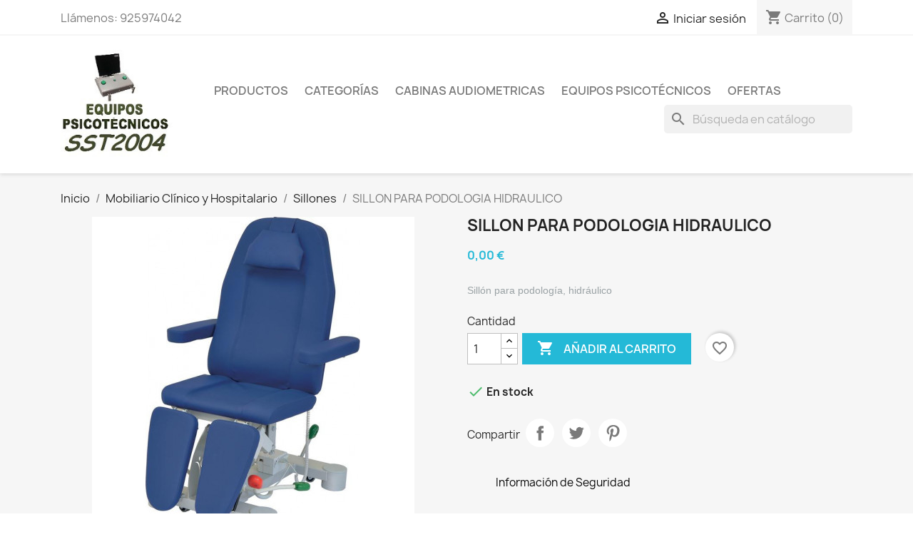

--- FILE ---
content_type: text/html; charset=utf-8
request_url: https://www.equipospsicotecnicos.es/sillones/374-sillon-para-podologia-hidraulico.html
body_size: 14280
content:
<!doctype html>
<html lang="es-ES">

  <head>
    
      
  <meta charset="utf-8">


  <meta http-equiv="x-ua-compatible" content="ie=edge">



  <title>SILLON PARA PODOLOGIA HIDRAULICO</title>
  
    
  
  <meta name="description" content="Sillón para podología, hidráulico">
  <meta name="keywords" content="">
        <link rel="canonical" href="https://www.equipospsicotecnicos.es/sillones/374-sillon-para-podologia-hidraulico.html">
    
      
  
  
    <script type="application/ld+json">
  {
    "@context": "https://schema.org",
    "@type": "Organization",
    "name" : "EQUIPO PSICOTECNICO CRC",
    "url" : "https://www.equipospsicotecnicos.es/",
          "logo": {
        "@type": "ImageObject",
        "url":"https://www.equipospsicotecnicos.es/img/equipopsicotecnicolnd100-logo-1570794122.jpg"
      }
      }
</script>

<script type="application/ld+json">
  {
    "@context": "https://schema.org",
    "@type": "WebPage",
    "isPartOf": {
      "@type": "WebSite",
      "url":  "https://www.equipospsicotecnicos.es/",
      "name": "EQUIPO PSICOTECNICO CRC"
    },
    "name": "SILLON PARA PODOLOGIA HIDRAULICO",
    "url":  "https://www.equipospsicotecnicos.es/sillones/374-sillon-para-podologia-hidraulico.html"
  }
</script>


  <script type="application/ld+json">
    {
      "@context": "https://schema.org",
      "@type": "BreadcrumbList",
      "itemListElement": [
                  {
            "@type": "ListItem",
            "position": 1,
            "name": "Inicio",
            "item": "https://www.equipospsicotecnicos.es/"
          },                  {
            "@type": "ListItem",
            "position": 2,
            "name": "Mobiliario Clínico y Hospitalario",
            "item": "https://www.equipospsicotecnicos.es/29-mobiliario-clinico-y-hospitalario"
          },                  {
            "@type": "ListItem",
            "position": 3,
            "name": "Sillones",
            "item": "https://www.equipospsicotecnicos.es/100-sillones"
          },                  {
            "@type": "ListItem",
            "position": 4,
            "name": "SILLON PARA PODOLOGIA HIDRAULICO",
            "item": "https://www.equipospsicotecnicos.es/sillones/374-sillon-para-podologia-hidraulico.html"
          }              ]
    }
  </script>
  
  
  
  <script type="application/ld+json">
  {
    "@context": "https://schema.org/",
    "@type": "Product",
    "name": "SILLON PARA PODOLOGIA HIDRAULICO",
    "description": "Sillón para podología, hidráulico",
    "category": "Sillones",
    "image" :"https://www.equipospsicotecnicos.es/401-home_default/sillon-para-podologia-hidraulico.jpg",    "sku": "212105",
    "mpn": "212105"
        ,
    "brand": {
      "@type": "Thing",
      "name": "SST2004"
    }
                ,
    "offers": {
      "@type": "Offer",
      "priceCurrency": "EUR",
      "name": "SILLON PARA PODOLOGIA HIDRAULICO",
      "price": "0",
      "url": "https://www.equipospsicotecnicos.es/sillones/374-sillon-para-podologia-hidraulico.html",
      "priceValidUntil": "2026-02-12",
              "image": ["https://www.equipospsicotecnicos.es/401-large_default/sillon-para-podologia-hidraulico.jpg"],
            "sku": "212105",
      "mpn": "212105",
                        "availability": "https://schema.org/InStock",
      "seller": {
        "@type": "Organization",
        "name": "EQUIPO PSICOTECNICO CRC"
      }
    }
      }
</script>

  
  
    
  

  
    <meta property="og:title" content="SILLON PARA PODOLOGIA HIDRAULICO" />
    <meta property="og:description" content="Sillón para podología, hidráulico" />
    <meta property="og:url" content="https://www.equipospsicotecnicos.es/sillones/374-sillon-para-podologia-hidraulico.html" />
    <meta property="og:site_name" content="EQUIPO PSICOTECNICO CRC" />
        



  <meta name="viewport" content="width=device-width, initial-scale=1">



  <link rel="icon" type="image/vnd.microsoft.icon" href="https://www.equipospsicotecnicos.es/img/favicon.ico?1570794122">
  <link rel="shortcut icon" type="image/x-icon" href="https://www.equipospsicotecnicos.es/img/favicon.ico?1570794122">



    <link rel="stylesheet" href="https://www.equipospsicotecnicos.es/themes/classic/assets/css/theme.css" type="text/css" media="all">
  <link rel="stylesheet" href="https://www.equipospsicotecnicos.es/modules/blockreassurance/views/dist/front.css" type="text/css" media="all">
  <link rel="stylesheet" href="https://www.equipospsicotecnicos.es/modules/ps_socialfollow/views/css/ps_socialfollow.css" type="text/css" media="all">
  <link rel="stylesheet" href="https://www.equipospsicotecnicos.es/modules/ps_searchbar/ps_searchbar.css" type="text/css" media="all">
  <link rel="stylesheet" href="https://www.equipospsicotecnicos.es/modules/paypal/views/css/paypal_fo.css" type="text/css" media="all">
  <link rel="stylesheet" href="https://www.equipospsicotecnicos.es/js/jquery/ui/themes/base/minified/jquery-ui.min.css" type="text/css" media="all">
  <link rel="stylesheet" href="https://www.equipospsicotecnicos.es/js/jquery/ui/themes/base/minified/jquery.ui.theme.min.css" type="text/css" media="all">
  <link rel="stylesheet" href="https://www.equipospsicotecnicos.es/modules/blockwishlist/public/wishlist.css" type="text/css" media="all">
  <link rel="stylesheet" href="https://www.equipospsicotecnicos.es/modules/ps_imageslider/css/homeslider.css" type="text/css" media="all">




  

  <script type="text/javascript">
        var blockwishlistController = "https:\/\/www.equipospsicotecnicos.es\/module\/blockwishlist\/action";
        var prestashop = {"cart":{"products":[],"totals":{"total":{"type":"total","label":"Total","amount":0,"value":"0,00\u00a0\u20ac"},"total_including_tax":{"type":"total","label":"Total (impuestos incl.)","amount":0,"value":"0,00\u00a0\u20ac"},"total_excluding_tax":{"type":"total","label":"Total (impuestos excl.)","amount":0,"value":"0,00\u00a0\u20ac"}},"subtotals":{"products":{"type":"products","label":"Subtotal","amount":0,"value":"0,00\u00a0\u20ac"},"discounts":null,"shipping":{"type":"shipping","label":"Transporte","amount":0,"value":""},"tax":{"type":"tax","label":"Impuestos","amount":0,"value":"0,00\u00a0\u20ac"}},"products_count":0,"summary_string":"0 art\u00edculos","vouchers":{"allowed":1,"added":[]},"discounts":[],"minimalPurchase":0,"minimalPurchaseRequired":""},"currency":{"id":2,"name":"Euro","iso_code":"EUR","iso_code_num":"000","sign":"\u20ac"},"customer":{"lastname":null,"firstname":null,"email":null,"birthday":null,"newsletter":null,"newsletter_date_add":null,"optin":null,"website":null,"company":null,"siret":null,"ape":null,"is_logged":false,"gender":{"type":null,"name":null},"addresses":[]},"language":{"name":"Espa\u00f1ol (Spanish)","iso_code":"es","locale":"es-ES","language_code":"es-es","is_rtl":"0","date_format_lite":"d\/m\/Y","date_format_full":"d\/m\/Y H:i:s","id":2},"page":{"title":"","canonical":"https:\/\/www.equipospsicotecnicos.es\/sillones\/374-sillon-para-podologia-hidraulico.html","meta":{"title":"SILLON PARA PODOLOGIA HIDRAULICO","description":"Sill\u00f3n para podolog\u00eda, hidr\u00e1ulico","keywords":null,"robots":"index"},"page_name":"product","body_classes":{"lang-es":true,"lang-rtl":false,"country-US":true,"currency-EUR":true,"layout-full-width":true,"page-product":true,"tax-display-disabled":true,"product-id-374":true,"product-SILLON PARA PODOLOGIA HIDRAULICO":true,"product-id-category-100":true,"product-id-manufacturer-26":true,"product-id-supplier-0":true,"product-available-for-order":true},"admin_notifications":[]},"shop":{"name":"EQUIPO PSICOTECNICO CRC","logo":"https:\/\/www.equipospsicotecnicos.es\/img\/equipopsicotecnicolnd100-logo-1570794122.jpg","stores_icon":"https:\/\/www.equipospsicotecnicos.es\/img\/logo_stores.png","favicon":"https:\/\/www.equipospsicotecnicos.es\/img\/favicon.ico"},"urls":{"base_url":"https:\/\/www.equipospsicotecnicos.es\/","current_url":"https:\/\/www.equipospsicotecnicos.es\/sillones\/374-sillon-para-podologia-hidraulico.html","shop_domain_url":"https:\/\/www.equipospsicotecnicos.es","img_ps_url":"https:\/\/www.equipospsicotecnicos.es\/img\/","img_cat_url":"https:\/\/www.equipospsicotecnicos.es\/img\/c\/","img_lang_url":"https:\/\/www.equipospsicotecnicos.es\/img\/l\/","img_prod_url":"https:\/\/www.equipospsicotecnicos.es\/img\/p\/","img_manu_url":"https:\/\/www.equipospsicotecnicos.es\/img\/m\/","img_sup_url":"https:\/\/www.equipospsicotecnicos.es\/img\/su\/","img_ship_url":"https:\/\/www.equipospsicotecnicos.es\/img\/s\/","img_store_url":"https:\/\/www.equipospsicotecnicos.es\/img\/st\/","img_col_url":"https:\/\/www.equipospsicotecnicos.es\/img\/co\/","img_url":"https:\/\/www.equipospsicotecnicos.es\/themes\/classic\/assets\/img\/","css_url":"https:\/\/www.equipospsicotecnicos.es\/themes\/classic\/assets\/css\/","js_url":"https:\/\/www.equipospsicotecnicos.es\/themes\/classic\/assets\/js\/","pic_url":"https:\/\/www.equipospsicotecnicos.es\/upload\/","pages":{"address":"https:\/\/www.equipospsicotecnicos.es\/direccion","addresses":"https:\/\/www.equipospsicotecnicos.es\/direcciones","authentication":"https:\/\/www.equipospsicotecnicos.es\/iniciar-sesion","cart":"https:\/\/www.equipospsicotecnicos.es\/carrito","category":"https:\/\/www.equipospsicotecnicos.es\/index.php?controller=category","cms":"https:\/\/www.equipospsicotecnicos.es\/index.php?controller=cms","contact":"https:\/\/www.equipospsicotecnicos.es\/contactenos","discount":"https:\/\/www.equipospsicotecnicos.es\/descuento","guest_tracking":"https:\/\/www.equipospsicotecnicos.es\/seguimiento-pedido-invitado","history":"https:\/\/www.equipospsicotecnicos.es\/historial-compra","identity":"https:\/\/www.equipospsicotecnicos.es\/datos-personales","index":"https:\/\/www.equipospsicotecnicos.es\/","my_account":"https:\/\/www.equipospsicotecnicos.es\/mi-cuenta","order_confirmation":"https:\/\/www.equipospsicotecnicos.es\/confirmacion-pedido","order_detail":"https:\/\/www.equipospsicotecnicos.es\/index.php?controller=order-detail","order_follow":"https:\/\/www.equipospsicotecnicos.es\/seguimiento-pedido","order":"https:\/\/www.equipospsicotecnicos.es\/pedido","order_return":"https:\/\/www.equipospsicotecnicos.es\/index.php?controller=order-return","order_slip":"https:\/\/www.equipospsicotecnicos.es\/facturas-abono","pagenotfound":"https:\/\/www.equipospsicotecnicos.es\/pagina-no-encontrada","password":"https:\/\/www.equipospsicotecnicos.es\/recuperar-contrase\u00f1a","pdf_invoice":"https:\/\/www.equipospsicotecnicos.es\/index.php?controller=pdf-invoice","pdf_order_return":"https:\/\/www.equipospsicotecnicos.es\/index.php?controller=pdf-order-return","pdf_order_slip":"https:\/\/www.equipospsicotecnicos.es\/index.php?controller=pdf-order-slip","prices_drop":"https:\/\/www.equipospsicotecnicos.es\/productos-rebajados","product":"https:\/\/www.equipospsicotecnicos.es\/index.php?controller=product","search":"https:\/\/www.equipospsicotecnicos.es\/busqueda","sitemap":"https:\/\/www.equipospsicotecnicos.es\/mapa del sitio","stores":"https:\/\/www.equipospsicotecnicos.es\/tiendas","supplier":"https:\/\/www.equipospsicotecnicos.es\/proveedor","register":"https:\/\/www.equipospsicotecnicos.es\/iniciar-sesion?create_account=1","order_login":"https:\/\/www.equipospsicotecnicos.es\/pedido?login=1"},"alternative_langs":[],"theme_assets":"\/themes\/classic\/assets\/","actions":{"logout":"https:\/\/www.equipospsicotecnicos.es\/?mylogout="},"no_picture_image":{"bySize":{"small_default":{"url":"https:\/\/www.equipospsicotecnicos.es\/img\/p\/es-default-small_default.jpg","width":98,"height":98},"cart_default":{"url":"https:\/\/www.equipospsicotecnicos.es\/img\/p\/es-default-cart_default.jpg","width":125,"height":125},"home_default":{"url":"https:\/\/www.equipospsicotecnicos.es\/img\/p\/es-default-home_default.jpg","width":250,"height":250},"medium_default":{"url":"https:\/\/www.equipospsicotecnicos.es\/img\/p\/es-default-medium_default.jpg","width":452,"height":452},"large_default":{"url":"https:\/\/www.equipospsicotecnicos.es\/img\/p\/es-default-large_default.jpg","width":800,"height":800}},"small":{"url":"https:\/\/www.equipospsicotecnicos.es\/img\/p\/es-default-small_default.jpg","width":98,"height":98},"medium":{"url":"https:\/\/www.equipospsicotecnicos.es\/img\/p\/es-default-home_default.jpg","width":250,"height":250},"large":{"url":"https:\/\/www.equipospsicotecnicos.es\/img\/p\/es-default-large_default.jpg","width":800,"height":800},"legend":""}},"configuration":{"display_taxes_label":false,"display_prices_tax_incl":false,"is_catalog":false,"show_prices":true,"opt_in":{"partner":true},"quantity_discount":{"type":"discount","label":"Descuento unitario"},"voucher_enabled":1,"return_enabled":0},"field_required":[],"breadcrumb":{"links":[{"title":"Inicio","url":"https:\/\/www.equipospsicotecnicos.es\/"},{"title":"Mobiliario Cl\u00ednico y Hospitalario","url":"https:\/\/www.equipospsicotecnicos.es\/29-mobiliario-clinico-y-hospitalario"},{"title":"Sillones","url":"https:\/\/www.equipospsicotecnicos.es\/100-sillones"},{"title":"SILLON PARA PODOLOGIA HIDRAULICO","url":"https:\/\/www.equipospsicotecnicos.es\/sillones\/374-sillon-para-podologia-hidraulico.html"}],"count":4},"link":{"protocol_link":"https:\/\/","protocol_content":"https:\/\/"},"time":1769580485,"static_token":"0fda9de2ed4ddfe0f89a796532c023b6","token":"731da1d9f87f970a1ee1948b42957ca9","debug":false};
        var productsAlreadyTagged = [];
        var psemailsubscription_subscription = "https:\/\/www.equipospsicotecnicos.es\/module\/ps_emailsubscription\/subscription";
        var psr_icon_color = "#F19D76";
        var removeFromWishlistUrl = "https:\/\/www.equipospsicotecnicos.es\/module\/blockwishlist\/action?action=deleteProductFromWishlist";
        var wishlistAddProductToCartUrl = "https:\/\/www.equipospsicotecnicos.es\/module\/blockwishlist\/action?action=addProductToCart";
        var wishlistUrl = "https:\/\/www.equipospsicotecnicos.es\/module\/blockwishlist\/view";
      </script>



  
<style>
	.lgcookieslaw_banner {
		display: table;
		width:100%;
		position:fixed;
		left:0;
		repeat-x scroll left top;
		background: #000000;
		border-color: #000000;
		border-left: 1px solid #000000;
		border-radius: 3px 3px 3px 3px;
		border-right: 1px solid #000000;
		color: #FFFFFF !important;
		z-index: 99999;
		border-style: solid;
		border-width: 1px;
		margin: 0;
		outline: medium none;
		text-align: center;
		vertical-align: middle;
		text-shadow: 0 0 0 0;
		-webkit-box-shadow: 0px 1px 5px 0px #000000;
		-moz-box-shadow:    0px 1px 5px 0px #000000;
		box-shadow:         0px 1px 5px 0px #000000;
		font-size: 12px;
	
		top:0;;
		opacity:0.8;
	
	}

	.lgcookieslaw_banner > form
	{
		position:relative;
	}

	.lgcookieslaw_banner span.lgcookieslaw_btn
	{
		border-color: #8BC954 !important;
		background: #8BC954 !important;
		color: #FFFFFF !important;
		text-align: center;
		margin: 5px 0px 5px 0px;
		padding: 5px 5px;
		display: inline-block;
		border: 0;
		font-weight: bold;
		height: 26px;
		line-height: 16px;
		width: auto;
		font-size: 12px;
		cursor: pointer;
	}

	.lgcookieslaw_banner span:hover.lgcookieslaw_btn
	{
		moz-opacity:0.85;
		opacity: 0.85;
		filter: alpha(opacity=85);
	}

	.lgcookieslaw_banner a.lgcookieslaw_btn
	{
		border-color: #5BC0DE;
		background: #5BC0DE;
		color: #FFFFFF !important;
		margin: 5px 0px 5px 0px;
		text-align: center;
		padding: 5px 5px;
		display: inline-block;
		border: 0;
		font-weight: bold;
		height: 26px;
		line-height: 16px;
		width: auto;
		font-size: 12px;
	}

	@media (max-width: 768px) {
		.lgcookieslaw_banner span.lgcookieslaw_btn,
		.lgcookieslaw_banner a.lgcookieslaw_btn {
			height: auto;
		}
	}

	.lgcookieslaw_banner a:hover.lgcookieslaw_btn
	{
		border-color: #5BC0DE;
		background: #5BC0DE;
		color: #FFFFFF !important;
		moz-opacity:0.85;
		opacity: 0.85;
		filter: alpha(opacity=85);
	}

	.lgcookieslaw_close_banner_btn
	{
		cursor:pointer;
		height:21px;
		max-width:21px;
		width:21px;
	}

	.lgcookieslaw_container {
		display:table;
		margin: 0 auto;
	}

	.lgcookieslaw_button_container {
		display:table-cell;
		padding:0px;
		vertical-align: middle;
	}

	.lgcookieslaw_button_container div{
		display:table-cell;
		padding: 0px 4px 0px 0px;
		vertical-align: middle;
	}

	.lgcookieslaw_message {
		display:table-cell;
		font-size: 12px;
		padding:2px 5px 5px 5px;
		vertical-align: middle;
	}

	.lgcookieslaw_message p {
		margin: 0;
		color: #FFFFFF !important;
	}

	.lgcookieslaw_btn-close {
		position:absolute;
		right:5px;
		top:5px;
	}
</style>

<script type="text/javascript">
    function closeinfo()
    {
        var obj = document.getElementById("lgcookieslaw_banner");
        obj.style.display = 'none';
        setCookie("__lglaw", 1, 31536000);
    }

    function setCookie(cname, cvalue, exdays) {
        var d = new Date();
        d.setTime(d.getTime() + (exdays*1000));
        var expires = "expires="+ d.toUTCString();
        document.cookie = cname + "=" + cvalue + ";" + expires + ";path=/";
    }

    function ready(fn) {
        if (document.attachEvent ? document.readyState === "complete" : document.readyState !== "loading"){
            fn();
        } else {
            document.addEventListener('DOMContentLoaded', fn);
        }
    }

    ready(function(){
        var banner = document.getElementById("lgcookieslaw_accept");
        if( banner != null ) {
            banner.addEventListener("click", function () {
                closeinfo();
            });
        }
    });
</script>




    
  <meta property="og:type" content="product">
      <meta property="og:image" content="https://www.equipospsicotecnicos.es/401-large_default/sillon-para-podologia-hidraulico.jpg">
  
      <meta property="product:pretax_price:amount" content="0">
    <meta property="product:pretax_price:currency" content="EUR">
    <meta property="product:price:amount" content="0">
    <meta property="product:price:currency" content="EUR">
    
  </head>

  <body id="product" class="lang-es country-us currency-eur layout-full-width page-product tax-display-disabled product-id-374 product-sillon-para-podologia-hidraulico product-id-category-100 product-id-manufacturer-26 product-id-supplier-0 product-available-for-order">

    
      
    

    <main>
      
              

      <header id="header">
        
          
  <div class="header-banner">
    
  </div>



  <nav class="header-nav">
    <div class="container">
      <div class="row">
        <div class="hidden-sm-down">
          <div class="col-md-5 col-xs-12">
            <div id="_desktop_contact_link">
  <div id="contact-link">
                Llámenos: <span>925974042</span>
      </div>
</div>

          </div>
          <div class="col-md-7 right-nav">
              <div id="_desktop_user_info">
  <div class="user-info">
          <a
        href="https://www.equipospsicotecnicos.es/mi-cuenta"
        title="Acceda a su cuenta de cliente"
        rel="nofollow"
      >
        <i class="material-icons">&#xE7FF;</i>
        <span class="hidden-sm-down">Iniciar sesión</span>
      </a>
      </div>
</div>
<div id="_desktop_cart">
  <div class="blockcart cart-preview inactive" data-refresh-url="//www.equipospsicotecnicos.es/module/ps_shoppingcart/ajax">
    <div class="header">
              <i class="material-icons shopping-cart" aria-hidden="true">shopping_cart</i>
        <span class="hidden-sm-down">Carrito</span>
        <span class="cart-products-count">(0)</span>
          </div>
  </div>
</div>

          </div>
        </div>
        <div class="hidden-md-up text-sm-center mobile">
          <div class="float-xs-left" id="menu-icon">
            <i class="material-icons d-inline">&#xE5D2;</i>
          </div>
          <div class="float-xs-right" id="_mobile_cart"></div>
          <div class="float-xs-right" id="_mobile_user_info"></div>
          <div class="top-logo" id="_mobile_logo"></div>
          <div class="clearfix"></div>
        </div>
      </div>
    </div>
  </nav>



  <div class="header-top">
    <div class="container">
       <div class="row">
        <div class="col-md-2 hidden-sm-down" id="_desktop_logo">
                                    
  <a href="https://www.equipospsicotecnicos.es/">
    <img
      class="logo img-fluid"
      src="https://www.equipospsicotecnicos.es/img/equipopsicotecnicolnd100-logo-1570794122.jpg"
      alt="EQUIPO PSICOTECNICO CRC"
      width="188"
      height="180">
  </a>

                              </div>
        <div class="header-top-right col-md-10 col-sm-12 position-static">
          

<div class="menu js-top-menu position-static hidden-sm-down" id="_desktop_top_menu">
    
          <ul class="top-menu" id="top-menu" data-depth="0">
                    <li class="link" id="lnk-productos">
                          <a
                class="dropdown-item"
                href="https://www.equipospsicotecnicos.es/2-categorias" data-depth="0"
                 target="_blank"               >
                                Productos
              </a>
                          </li>
                    <li class="link" id="lnk-categorías">
                          <a
                class="dropdown-item"
                href="https://www.equipospsicotecnicos.es/2-categorias" data-depth="0"
                 target="_blank"               >
                                Categorías
              </a>
                          </li>
                    <li class="link" id="lnk-cabinas-audiometricas">
                          <a
                class="dropdown-item"
                href="https://www.equipospsicotecnicos.es/16-cabinas-audiometricas" data-depth="0"
                 target="_blank"               >
                                Cabinas Audiometricas
              </a>
                          </li>
                    <li class="link" id="lnk-equipos-psicotécnicos">
                          <a
                class="dropdown-item"
                href="https://www.equipospsicotecnicos.es/equipos-psicotecnicos/535-oferta-equipos-psicotecnicos-crc.html" data-depth="0"
                 target="_blank"               >
                                Equipos Psicotécnicos
              </a>
                          </li>
                    <li class="link" id="lnk-ofertas">
                          <a
                class="dropdown-item"
                href="https://www.equipospsicotecnicos.es/" data-depth="0"
                 target="_blank"               >
                                Ofertas
              </a>
                          </li>
              </ul>
    
    <div class="clearfix"></div>
</div>
<div id="search_widget" class="search-widgets" data-search-controller-url="//www.equipospsicotecnicos.es/busqueda">
  <form method="get" action="//www.equipospsicotecnicos.es/busqueda">
    <input type="hidden" name="controller" value="search">
    <i class="material-icons search" aria-hidden="true">search</i>
    <input type="text" name="s" value="" placeholder="Búsqueda en catálogo" aria-label="Buscar">
    <i class="material-icons clear" aria-hidden="true">clear</i>
  </form>
</div>

        </div>
      </div>
      <div id="mobile_top_menu_wrapper" class="row hidden-md-up" style="display:none;">
        <div class="js-top-menu mobile" id="_mobile_top_menu"></div>
        <div class="js-top-menu-bottom">
          <div id="_mobile_currency_selector"></div>
          <div id="_mobile_language_selector"></div>
          <div id="_mobile_contact_link"></div>
        </div>
      </div>
    </div>
  </div>
  

        
      </header>

      <section id="wrapper">
        
          
<aside id="notifications">
  <div class="container">
    
    
    
      </div>
</aside>
        

        
        <div class="container">
          
            <nav data-depth="4" class="breadcrumb hidden-sm-down">
  <ol>
    
              
          <li>
                          <a href="https://www.equipospsicotecnicos.es/"><span>Inicio</span></a>
                      </li>
        
              
          <li>
                          <a href="https://www.equipospsicotecnicos.es/29-mobiliario-clinico-y-hospitalario"><span>Mobiliario Clínico y Hospitalario</span></a>
                      </li>
        
              
          <li>
                          <a href="https://www.equipospsicotecnicos.es/100-sillones"><span>Sillones</span></a>
                      </li>
        
              
          <li>
                          <span>SILLON PARA PODOLOGIA HIDRAULICO</span>
                      </li>
        
          
  </ol>
</nav>
          

          

          
  <div id="content-wrapper" class="js-content-wrapper">
    
    

  <section id="main">
    <meta content="https://www.equipospsicotecnicos.es/sillones/374-sillon-para-podologia-hidraulico.html">

    <div class="row product-container js-product-container">
      <div class="col-md-6">
        
          <section class="page-content" id="content">
            
              
    <ul class="product-flags js-product-flags">
            </ul>


              
                <div class="images-container js-images-container">
  
    <div class="product-cover">
              <img
          class="js-qv-product-cover img-fluid"
          src="https://www.equipospsicotecnicos.es/401-medium_default/sillon-para-podologia-hidraulico.jpg"
                      alt="SILLON PARA PODOLOGIA HIDRAULICO"
                    loading="lazy"
          width="452"
          height="452"
        >
        <div class="layer hidden-sm-down" data-toggle="modal" data-target="#product-modal">
          <i class="material-icons zoom-in">search</i>
        </div>
          </div>
  

  
    <div class="js-qv-mask mask">
      <ul class="product-images js-qv-product-images">
                  <li class="thumb-container js-thumb-container">
            <img
              class="thumb js-thumb  selected js-thumb-selected "
              data-image-medium-src="https://www.equipospsicotecnicos.es/401-medium_default/sillon-para-podologia-hidraulico.jpg"
              data-image-large-src="https://www.equipospsicotecnicos.es/401-large_default/sillon-para-podologia-hidraulico.jpg"
              src="https://www.equipospsicotecnicos.es/401-small_default/sillon-para-podologia-hidraulico.jpg"
                              alt="SILLON PARA PODOLOGIA HIDRAULICO"
                            loading="lazy"
              width="98"
              height="98"
            >
          </li>
              </ul>
    </div>
  

</div>
              
              <div class="scroll-box-arrows">
                <i class="material-icons left">&#xE314;</i>
                <i class="material-icons right">&#xE315;</i>
              </div>

            
          </section>
        
        </div>
        <div class="col-md-6">
          
            
              <h1 class="h1">SILLON PARA PODOLOGIA HIDRAULICO</h1>
            
          
          
              <div class="product-prices js-product-prices">
    
          

    
      <div
        class="product-price h5 ">

        <div class="current-price">
          <span class='current-price-value' content="0">
                                      0,00 €
                      </span>

                  </div>

        
                  
      </div>
    

    
          

    
          

    
          

    

    <div class="tax-shipping-delivery-label">
            
      
                                          </div>
  </div>
          

          <div class="product-information">
            
              <div id="product-description-short-374" class="product-description"><p><span style="color:#9aa2a5;font-family:'Helvetica Neue', Helvetica, Arial, sans-serif;font-size:14px;">Sillón para podología, hidráulico</span></p></div>
            

            
            <div class="product-actions js-product-actions">
              
                <form action="https://www.equipospsicotecnicos.es/carrito" method="post" id="add-to-cart-or-refresh">
                  <input type="hidden" name="token" value="0fda9de2ed4ddfe0f89a796532c023b6">
                  <input type="hidden" name="id_product" value="374" id="product_page_product_id">
                  <input type="hidden" name="id_customization" value="0" id="product_customization_id" class="js-product-customization-id">

                  
                    <div class="product-variants js-product-variants">
  </div>
                  

                  
                                      

                  
                    <section class="product-discounts js-product-discounts">
  </section>
                  

                  
                    <div class="product-add-to-cart js-product-add-to-cart">
      <span class="control-label">Cantidad</span>

    
      <div class="product-quantity clearfix">
        <div class="qty">
          <input
            type="number"
            name="qty"
            id="quantity_wanted"
            inputmode="numeric"
            pattern="[0-9]*"
                          value="1"
              min="1"
                        class="input-group"
            aria-label="Cantidad"
          >
        </div>

        <div class="add">
          <button
            class="btn btn-primary add-to-cart"
            data-button-action="add-to-cart"
            type="submit"
                      >
            <i class="material-icons shopping-cart">&#xE547;</i>
            Añadir al carrito
          </button>
        </div>

        <div
  class="wishlist-button"
  data-url="https://www.equipospsicotecnicos.es/module/blockwishlist/action?action=deleteProductFromWishlist"
  data-product-id="374"
  data-product-attribute-id="0"
  data-is-logged=""
  data-list-id="1"
  data-checked="true"
  data-is-product="true"
></div>

<style>
  .product-quantity {
    flex-wrap: wrap;
  }

  .product-quantity [installment-container] {
    flex-basis: 100%;
  }
</style>

<div style="padding: 5px 0">
    <script>
 </script>

  <script>
      function init() {
          if (document.readyState == 'complete') {
              addScripts();
          } else {
              document.addEventListener('readystatechange', function () {
                  if (document.readyState == 'complete') {
                      addScripts();
                  }
              })
          }

          function addScripts() {
              var scripts = Array();
                            var script = document.querySelector('script[data-key="tot-paypal-sdk-messages"]');

              if (null == script) {
                  var newScript = document.createElement('script');
                                    newScript.setAttribute('src', 'https://www.paypal.com/sdk/js?client-id=AUVuoC5vgnI1bci_fU27xWPRuahmYdku3SIV4oafLTt8kzo0yOMTuWHs6CySXeq1LA0Vt7CPcj-peuvb&components=messages');
                                    newScript.setAttribute('data-namespace', 'totPaypalSdk');
                                    newScript.setAttribute('data-page-type', '');
                                    newScript.setAttribute('enable-funding', 'paylater');
                                    newScript.setAttribute('data-partner-attribution-id', 'PRESTASHOP_Cart_SPB');
                  
                  if (false === ('tot-paypal-sdk-messages'.search('jq-lib') === 0 && typeof jQuery === 'function')) {
                      newScript.setAttribute('data-key', 'tot-paypal-sdk-messages');
                      scripts.push(newScript);
                  }
              }
              
              scripts.forEach(function (scriptElement) {
                  document.body.appendChild(scriptElement);
              })
          };
      };
      init();

  </script>



<div paypal-messaging-banner class=""
 data-pp-message
      data-pp-buyercountry="ES"
       data-pp-style-layout="text"
    data-pp-style-logo-type="primary"
        data-pp-style-logo-position="left"
       data-pp-style-text-color="black"
    data-pp-style-text-size="12"
  data-pp-amount="0"
 data-pp-placement="product"
 data-pp-locale="es_ES">
</div>
</div>

<script>
    window.Banner = function() {};
    Banner.prototype.updateAmount = function() {
        var quantity = parseFloat(document.querySelector('input[name="qty"]').value);
        var productPrice = 0;
        var productPriceDOM = document.querySelector('[itemprop="price"]');

        if (productPriceDOM == null) {
            productPriceDOM = document.querySelector('.current-price-value');
        }

        if (productPriceDOM instanceof Element) {
            productPrice = parseFloat(productPriceDOM.getAttribute('content'));
        }

        this.amount = quantity * productPrice;
        var bannerContainer = document.querySelector('[paypal-messaging-banner]');
        bannerContainer.setAttribute('data-pp-amount', this.amount);
    };

    Banner.prototype.getProductInfo = function() {
        var data = {
            idProduct: paypalBanner_IdProduct,
            quantity: 1, //default quantity
            combination: this.getCombination().join('|'),
            page: 'product'
        };

        var qty = document.querySelector('input[name="qty"]');

        if (qty instanceof Element) {
            data.quantity = qty.value;
        }


        return data;
    };

    Banner.prototype.getCombination = function() {
        var combination = [];
        var re = /group\[([0-9]+)\]/;

        $.each($('#add-to-cart-or-refresh').serializeArray(), function (key, item) {
            if (res = item.name.match(re)) {
                combination.push("".concat(res[1], " : ").concat(item.value));
            }
        });

        return combination;
    };

    Banner.prototype.checkProductAvailability = function() {
        if (typeof paypalBanner_scInitController == 'undefined') {
            return;
        }

        var url = new URL(paypalBanner_scInitController);
        url.searchParams.append('ajax', '1');
        url.searchParams.append('action', 'CheckAvailability');

        fetch(url.toString(), {
            method: 'post',
            headers: {
                'content-type': 'application/json;charset=UTF-8'
            },
            body: JSON.stringify(this.getProductInfo())
        }).then(function (res) {
            return res.json();
        }).then(function (json) {
            var banner = document.querySelector(this.container);

            if (json.success) {
                banner.style.display = 'block';
            } else {
                banner.style.display = 'none';
            }
        }.bind(this));
    };

    window.addEventListener('load', function() {
        var paypalBanner = new Banner();
        paypalBanner.updateAmount();
        paypalBanner.checkProductAvailability();

        prestashop.on('updatedProduct', function() {
            paypalBanner.updateAmount();
            paypalBanner.checkProductAvailability();
        });
    });
</script>

<!-- Start bnpl. Module Paypal -->

  <script>
                             var sc_init_url = "https:\/\/www.equipospsicotecnicos.es\/module\/paypal\/ScInit";
                                   var scOrderUrl = "https:\/\/www.equipospsicotecnicos.es\/module\/paypal\/scOrder";
                                   var bnplColor = "white";
           </script>

  <script>
      function init() {
          if (document.readyState == 'complete') {
              addScripts();
          } else {
              document.addEventListener('readystatechange', function () {
                  if (document.readyState == 'complete') {
                      addScripts();
                  }
              })
          }

          function addScripts() {
              var scripts = Array();
                            var script = document.querySelector('script[data-key="tot-paypal-bnpl-sdk"]');

              if (null == script) {
                  var newScript = document.createElement('script');
                                    newScript.setAttribute('src', 'https://www.paypal.com/sdk/js?client-id=AUVuoC5vgnI1bci_fU27xWPRuahmYdku3SIV4oafLTt8kzo0yOMTuWHs6CySXeq1LA0Vt7CPcj-peuvb&intent=capture&currency=EUR&locale=es_ES&components=buttons%2Cmarks&enable-funding=paylater');
                                    newScript.setAttribute('data-namespace', 'totPaypalBnplSdkButtons');
                                    newScript.setAttribute('data-partner-attribution-id', 'PRESTASHOP_Cart_SPB');
                  
                  if (false === ('tot-paypal-bnpl-sdk'.search('jq-lib') === 0 && typeof jQuery === 'function')) {
                      newScript.setAttribute('data-key', 'tot-paypal-bnpl-sdk');
                      scripts.push(newScript);
                  }
              }
                            var script = document.querySelector('script[data-key="bnpl"]');

              if (null == script) {
                  var newScript = document.createElement('script');
                                    newScript.setAttribute('src', '/modules/paypal/views/js/bnpl.js?v=6.4.5');
                  
                  if (false === ('bnpl'.search('jq-lib') === 0 && typeof jQuery === 'function')) {
                      newScript.setAttribute('data-key', 'bnpl');
                      scripts.push(newScript);
                  }
              }
              
              scripts.forEach(function (scriptElement) {
                  document.body.appendChild(scriptElement);
              })
          };
      };
      init();

  </script>






  <style>
    .product-quantity {
      flex-wrap: wrap;
    }

    .product-quantity [data-container-bnpl] {
      flex-basis: 100%;
    }
  </style>

  <div data-container-bnpl data-paypal-bnpl-source-page="product" style="float:right; margin: 10px 40px 0 0;">
    <form data-paypal-bnpl-payment-form-cart class="paypal_payment_form" action="https://www.equipospsicotecnicos.es/module/paypal/ScInit" method="post" data-ajax="false">
      <input
              type="hidden"
              name="id_product"
              data-paypal-bnpl-id-product
              value="374"
      />
      <input type="hidden" name="quantity" data-paypal-qty value=""/>
      <input type="hidden" name="combination" data-paypal-combination value="" />
      <input type="hidden" name="express_checkout" value=""/>
      <input type="hidden" name="current_shop_url" data-paypal-url-page value="" />
      <input type="hidden" id="source_page" name="source_page" value="product">
    </form>
    <div paypal-bnpl-button-container style="max-width: 200px"></div>
  </div>
  <div class="clearfix"></div>





  <script>
      function waitPaypalSDKIsLoaded() {
          if (typeof totPaypalBnplSdkButtons === 'undefined' || typeof BNPL === 'undefined') {
              setTimeout(waitPaypalSDKIsLoaded, 200);
              return;
          }

          BNPL.init();

          if (typeof bnplColor != 'undefined') {
              BNPL.setColor(bnplColor);
          }

          if (typeof PAYPAL_MOVE_BUTTON_AT_END != 'undefined') {
            BNPL.isMoveButtonAtEnd = PAYPAL_MOVE_BUTTON_AT_END;
          }

          BNPL.initButton();
      }

      waitPaypalSDKIsLoaded();
  </script>

<!-- End bnpl. Module Paypal -->




      </div>
    

    
      <span id="product-availability" class="js-product-availability">
                              <i class="material-icons rtl-no-flip product-available">&#xE5CA;</i>
                    En stock
              </span>
    

    
      <p class="product-minimal-quantity js-product-minimal-quantity">
              </p>
    
  </div>
                  

                  
                    <div class="product-additional-info js-product-additional-info">
  

      <div class="social-sharing">
      <span>Compartir</span>
      <ul>
                  <li class="facebook icon-gray"><a href="https://www.facebook.com/sharer.php?u=https%3A%2F%2Fwww.equipospsicotecnicos.es%2Fsillones%2F374-sillon-para-podologia-hidraulico.html" class="text-hide" title="Compartir" target="_blank" rel="noopener noreferrer">Compartir</a></li>
                  <li class="twitter icon-gray"><a href="https://twitter.com/intent/tweet?text=SILLON+PARA+PODOLOGIA+HIDRAULICO https%3A%2F%2Fwww.equipospsicotecnicos.es%2Fsillones%2F374-sillon-para-podologia-hidraulico.html" class="text-hide" title="Tuitear" target="_blank" rel="noopener noreferrer">Tuitear</a></li>
                  <li class="pinterest icon-gray"><a href="https://www.pinterest.com/pin/create/button/?url=https%3A%2F%2Fwww.equipospsicotecnicos.es%2Fsillones%2F374-sillon-para-podologia-hidraulico.html/&amp;media=https%3A%2F%2Fwww.equipospsicotecnicos.es%2F401%2Fsillon-para-podologia-hidraulico.jpg&amp;description=SILLON+PARA+PODOLOGIA+HIDRAULICO" class="text-hide" title="Pinterest" target="_blank" rel="noopener noreferrer">Pinterest</a></li>
              </ul>
    </div>
  

</div>
                  

                                    
                </form>
              

            </div>

            
              <div class="blockreassurance_product">
            <div>
            <span class="item-product">
                                                        <img class="svg invisible" src="/modules/blockreassurance/img/ic_verified_user_black_36dp_1x.png">
                                    &nbsp;
            </span>
                          <p class="block-title" style="color:#000000;">Información de Seguridad</p>
                    </div>
            <div>
            <span class="item-product">
                                                        <img class="svg invisible" src="/modules/blockreassurance/img/ic_local_shipping_black_36dp_1x.png">
                                    &nbsp;
            </span>
                          <p class="block-title" style="color:#000000;">Información de Entrega</p>
                    </div>
            <div>
            <span class="item-product">
                                                        <img class="svg invisible" src="/modules/blockreassurance/img/ic_swap_horiz_black_36dp_1x.png">
                                    &nbsp;
            </span>
                          <p class="block-title" style="color:#000000;">Return policy (edit with Customer reassurance module)</p>
                    </div>
        <div class="clearfix"></div>
</div>

<!-- Start shortcut. Module Paypal -->

  <script>
                             var sc_init_url = "https:\/\/www.equipospsicotecnicos.es\/module\/paypal\/ScInit";
                                   var scOrderUrl = "https:\/\/www.equipospsicotecnicos.es\/module\/paypal\/scOrder";
                                   var styleSetting = {"label":"buynow","color":"gold","shape":"rect","height":35,"width":200};
           </script>

  <script>
      function init() {
          if (document.readyState == 'complete') {
              addScripts();
          } else {
              document.addEventListener('readystatechange', function () {
                  if (document.readyState == 'complete') {
                      addScripts();
                  }
              })
          }

          function addScripts() {
              var scripts = Array();
                            var script = document.querySelector('script[data-key="tot-paypal-sdk"]');

              if (null == script) {
                  var newScript = document.createElement('script');
                                    newScript.setAttribute('src', 'https://www.paypal.com/sdk/js?client-id=AUVuoC5vgnI1bci_fU27xWPRuahmYdku3SIV4oafLTt8kzo0yOMTuWHs6CySXeq1LA0Vt7CPcj-peuvb&intent=capture&currency=EUR&locale=es_ES&components=buttons%2Cmarks');
                                    newScript.setAttribute('data-namespace', 'totPaypalSdkButtons');
                  
                  if (false === ('tot-paypal-sdk'.search('jq-lib') === 0 && typeof jQuery === 'function')) {
                      newScript.setAttribute('data-key', 'tot-paypal-sdk');
                      scripts.push(newScript);
                  }
              }
                            var script = document.querySelector('script[data-key="shortcut"]');

              if (null == script) {
                  var newScript = document.createElement('script');
                                    newScript.setAttribute('src', '/modules/paypal/views/js/shortcut.js?v=6.4.5');
                  
                  if (false === ('shortcut'.search('jq-lib') === 0 && typeof jQuery === 'function')) {
                      newScript.setAttribute('data-key', 'shortcut');
                      scripts.push(newScript);
                  }
              }
              
              scripts.forEach(function (scriptElement) {
                  document.body.appendChild(scriptElement);
              })
          };
      };
      init();

  </script>






  <style>
    .product-quantity {
      flex-wrap: wrap;
    }

    .product-quantity [data-container-express-checkout] {
      flex-basis: 100%;
    }
  </style>

  <div data-container-express-checkout data-paypal-source-page="product" style="float:right; margin: 10px 40px 0 0;">
    <form data-paypal-payment-form-cart class="paypal_payment_form" action="https://www.equipospsicotecnicos.es/module/paypal/ScInit" title="Pague con PayPal" method="post" data-ajax="false">
      <input
              type="hidden"
              name="id_product"
              data-paypal-id-product
              value="374"
      />
      <input type="hidden" name="quantity" data-paypal-qty value=""/>
      <input type="hidden" name="combination" data-paypal-combination value="" />
      <input type="hidden" data-paypal-id-product-attribute value="" />
      <input type="hidden" name="express_checkout" value=""/>
      <input type="hidden" name="current_shop_url" data-paypal-url-page value="" />
      <input type="hidden" id="source_page" name="source_page" value="product">
    </form>
    <div paypal-button-container></div>
  </div>
  <div class="clearfix"></div>





  <script>
      function waitPaypalIsLoaded() {
          if (typeof totPaypalSdkButtons === 'undefined' || typeof Shortcut === 'undefined') {
              setTimeout(waitPaypalIsLoaded, 200);
              return;
          }

          Shortcut.init();

          if (typeof PAYPAL_MOVE_BUTTON_AT_END != 'undefined') {
            Shortcut.isMoveButtonAtEnd = PAYPAL_MOVE_BUTTON_AT_END;
          }

          Shortcut.initButton();
      }

      waitPaypalIsLoaded();
  </script>

<!-- End shortcut. Module Paypal -->




            

            
              <div class="tabs">
                <ul class="nav nav-tabs" role="tablist">
                                      <li class="nav-item">
                       <a
                         class="nav-link active js-product-nav-active"
                         data-toggle="tab"
                         href="#description"
                         role="tab"
                         aria-controls="description"
                          aria-selected="true">Descripción</a>
                    </li>
                                    <li class="nav-item">
                    <a
                      class="nav-link"
                      data-toggle="tab"
                      href="#product-details"
                      role="tab"
                      aria-controls="product-details"
                      >Detalles del producto</a>
                  </li>
                                                    </ul>

                <div class="tab-content" id="tab-content">
                 <div class="tab-pane fade in active js-product-tab-active" id="description" role="tabpanel">
                   
                     <div class="product-description"><p><span class="title" style="font-family:'Open Sans', 'Helvetica Neue', Helvetica, Arial, sans-serif;color:#333333;font-size:22px;line-height:34px;margin:0px 0px 4px;">Descripción</span></p>
<ul style="padding:0px;margin:0px 0px 8px 8px;color:#444444;font-family:'Helvetica Neue', Helvetica, Arial, sans-serif;font-size:14px;"><li style="line-height:20px;">_Estructura acero con revestimiento en epoxy</li>
<li style="line-height:20px;">_Respaldo  articulado mediante resorte de gas</li>
<li style="line-height:20px;">_Reposa-piernas independientes regulables mediante resorte de gas</li>
<li style="line-height:20px;">_Regulable en altura hidráulicamente de 55 cm a 85 cm</li>
<li style="line-height:20px;">_Trendelemburg / antitren de accionamiento eléctrico</li>
<li style="line-height:20px;">_Brazos abatibles</li>
<li style="line-height:20px;">_Tapizado en tela vinílica antibacteriana, ignifugo (M2)</li>
<li style="line-height:20px;">_Ruedas retráctiles ocultas con sistema de bloqueo</li>
</ul></div>
                   
                 </div>

                 
                   <div class="js-product-details tab-pane fade"
     id="product-details"
     data-product="{&quot;id_shop_default&quot;:&quot;1&quot;,&quot;id_manufacturer&quot;:&quot;26&quot;,&quot;id_supplier&quot;:&quot;0&quot;,&quot;reference&quot;:&quot;212105&quot;,&quot;is_virtual&quot;:&quot;0&quot;,&quot;delivery_in_stock&quot;:null,&quot;delivery_out_stock&quot;:null,&quot;id_category_default&quot;:&quot;100&quot;,&quot;on_sale&quot;:&quot;0&quot;,&quot;online_only&quot;:&quot;0&quot;,&quot;ecotax&quot;:0,&quot;minimal_quantity&quot;:&quot;1&quot;,&quot;low_stock_threshold&quot;:null,&quot;low_stock_alert&quot;:&quot;0&quot;,&quot;price&quot;:&quot;0,00\u00a0\u20ac&quot;,&quot;unity&quot;:null,&quot;unit_price_ratio&quot;:&quot;0.000000&quot;,&quot;additional_shipping_cost&quot;:&quot;50.000000&quot;,&quot;customizable&quot;:&quot;0&quot;,&quot;text_fields&quot;:&quot;0&quot;,&quot;uploadable_files&quot;:&quot;0&quot;,&quot;redirect_type&quot;:&quot;404&quot;,&quot;id_type_redirected&quot;:&quot;0&quot;,&quot;available_for_order&quot;:&quot;1&quot;,&quot;available_date&quot;:&quot;0000-00-00&quot;,&quot;show_condition&quot;:&quot;0&quot;,&quot;condition&quot;:&quot;new&quot;,&quot;show_price&quot;:&quot;1&quot;,&quot;indexed&quot;:&quot;1&quot;,&quot;visibility&quot;:&quot;both&quot;,&quot;cache_default_attribute&quot;:&quot;0&quot;,&quot;advanced_stock_management&quot;:&quot;0&quot;,&quot;date_add&quot;:&quot;2017-12-20 11:56:20&quot;,&quot;date_upd&quot;:&quot;2018-05-30 13:23:33&quot;,&quot;pack_stock_type&quot;:&quot;3&quot;,&quot;meta_description&quot;:null,&quot;meta_keywords&quot;:null,&quot;meta_title&quot;:null,&quot;link_rewrite&quot;:&quot;sillon-para-podologia-hidraulico&quot;,&quot;name&quot;:&quot;SILLON PARA PODOLOGIA HIDRAULICO&quot;,&quot;description&quot;:&quot;&lt;p&gt;&lt;span class=\&quot;title\&quot; style=\&quot;font-family:&#039;Open Sans&#039;, &#039;Helvetica Neue&#039;, Helvetica, Arial, sans-serif;color:#333333;font-size:22px;line-height:34px;margin:0px 0px 4px;\&quot;&gt;Descripci\u00f3n&lt;\/span&gt;&lt;\/p&gt;\n&lt;ul style=\&quot;padding:0px;margin:0px 0px 8px 8px;color:#444444;font-family:&#039;Helvetica Neue&#039;, Helvetica, Arial, sans-serif;font-size:14px;\&quot;&gt;&lt;li style=\&quot;line-height:20px;\&quot;&gt;_Estructura acero con revestimiento en epoxy&lt;\/li&gt;\n&lt;li style=\&quot;line-height:20px;\&quot;&gt;_Respaldo \u00a0articulado mediante resorte de gas&lt;\/li&gt;\n&lt;li style=\&quot;line-height:20px;\&quot;&gt;_Reposa-piernas independientes regulables mediante resorte de gas&lt;\/li&gt;\n&lt;li style=\&quot;line-height:20px;\&quot;&gt;_Regulable en altura hidr\u00e1ulicamente de 55 cm a 85 cm&lt;\/li&gt;\n&lt;li style=\&quot;line-height:20px;\&quot;&gt;_Trendelemburg \/ antitren de accionamiento el\u00e9ctrico&lt;\/li&gt;\n&lt;li style=\&quot;line-height:20px;\&quot;&gt;_Brazos abatibles&lt;\/li&gt;\n&lt;li style=\&quot;line-height:20px;\&quot;&gt;_Tapizado en tela vin\u00edlica antibacteriana, ignifugo (M2)&lt;\/li&gt;\n&lt;li style=\&quot;line-height:20px;\&quot;&gt;_Ruedas retr\u00e1ctiles ocultas con sistema de bloqueo&lt;\/li&gt;\n&lt;\/ul&gt;&quot;,&quot;description_short&quot;:&quot;&lt;p&gt;&lt;span style=\&quot;color:#9aa2a5;font-family:&#039;Helvetica Neue&#039;, Helvetica, Arial, sans-serif;font-size:14px;\&quot;&gt;Sill\u00f3n para podolog\u00eda, hidr\u00e1ulico&lt;\/span&gt;&lt;\/p&gt;&quot;,&quot;available_now&quot;:null,&quot;available_later&quot;:null,&quot;id&quot;:374,&quot;id_product&quot;:374,&quot;out_of_stock&quot;:2,&quot;new&quot;:0,&quot;id_product_attribute&quot;:&quot;0&quot;,&quot;quantity_wanted&quot;:1,&quot;extraContent&quot;:[],&quot;allow_oosp&quot;:1,&quot;category&quot;:&quot;sillones&quot;,&quot;category_name&quot;:&quot;Sillones&quot;,&quot;link&quot;:&quot;https:\/\/www.equipospsicotecnicos.es\/sillones\/374-sillon-para-podologia-hidraulico.html&quot;,&quot;attribute_price&quot;:0,&quot;price_tax_exc&quot;:0,&quot;price_without_reduction&quot;:0,&quot;reduction&quot;:0,&quot;specific_prices&quot;:[],&quot;quantity&quot;:4,&quot;quantity_all_versions&quot;:4,&quot;id_image&quot;:&quot;es-default&quot;,&quot;features&quot;:[],&quot;attachments&quot;:[],&quot;virtual&quot;:0,&quot;pack&quot;:0,&quot;packItems&quot;:[],&quot;nopackprice&quot;:0,&quot;customization_required&quot;:false,&quot;rate&quot;:0,&quot;tax_name&quot;:&quot;&quot;,&quot;ecotax_rate&quot;:0,&quot;unit_price&quot;:&quot;&quot;,&quot;customizations&quot;:{&quot;fields&quot;:[]},&quot;id_customization&quot;:0,&quot;is_customizable&quot;:false,&quot;show_quantities&quot;:true,&quot;quantity_label&quot;:&quot;Art\u00edculos&quot;,&quot;quantity_discounts&quot;:[],&quot;customer_group_discount&quot;:0,&quot;images&quot;:[{&quot;bySize&quot;:{&quot;small_default&quot;:{&quot;url&quot;:&quot;https:\/\/www.equipospsicotecnicos.es\/401-small_default\/sillon-para-podologia-hidraulico.jpg&quot;,&quot;width&quot;:98,&quot;height&quot;:98},&quot;cart_default&quot;:{&quot;url&quot;:&quot;https:\/\/www.equipospsicotecnicos.es\/401-cart_default\/sillon-para-podologia-hidraulico.jpg&quot;,&quot;width&quot;:125,&quot;height&quot;:125},&quot;home_default&quot;:{&quot;url&quot;:&quot;https:\/\/www.equipospsicotecnicos.es\/401-home_default\/sillon-para-podologia-hidraulico.jpg&quot;,&quot;width&quot;:250,&quot;height&quot;:250},&quot;medium_default&quot;:{&quot;url&quot;:&quot;https:\/\/www.equipospsicotecnicos.es\/401-medium_default\/sillon-para-podologia-hidraulico.jpg&quot;,&quot;width&quot;:452,&quot;height&quot;:452},&quot;large_default&quot;:{&quot;url&quot;:&quot;https:\/\/www.equipospsicotecnicos.es\/401-large_default\/sillon-para-podologia-hidraulico.jpg&quot;,&quot;width&quot;:800,&quot;height&quot;:800}},&quot;small&quot;:{&quot;url&quot;:&quot;https:\/\/www.equipospsicotecnicos.es\/401-small_default\/sillon-para-podologia-hidraulico.jpg&quot;,&quot;width&quot;:98,&quot;height&quot;:98},&quot;medium&quot;:{&quot;url&quot;:&quot;https:\/\/www.equipospsicotecnicos.es\/401-home_default\/sillon-para-podologia-hidraulico.jpg&quot;,&quot;width&quot;:250,&quot;height&quot;:250},&quot;large&quot;:{&quot;url&quot;:&quot;https:\/\/www.equipospsicotecnicos.es\/401-large_default\/sillon-para-podologia-hidraulico.jpg&quot;,&quot;width&quot;:800,&quot;height&quot;:800},&quot;legend&quot;:null,&quot;id_image&quot;:&quot;401&quot;,&quot;cover&quot;:&quot;1&quot;,&quot;position&quot;:&quot;1&quot;,&quot;associatedVariants&quot;:[]}],&quot;cover&quot;:{&quot;bySize&quot;:{&quot;small_default&quot;:{&quot;url&quot;:&quot;https:\/\/www.equipospsicotecnicos.es\/401-small_default\/sillon-para-podologia-hidraulico.jpg&quot;,&quot;width&quot;:98,&quot;height&quot;:98},&quot;cart_default&quot;:{&quot;url&quot;:&quot;https:\/\/www.equipospsicotecnicos.es\/401-cart_default\/sillon-para-podologia-hidraulico.jpg&quot;,&quot;width&quot;:125,&quot;height&quot;:125},&quot;home_default&quot;:{&quot;url&quot;:&quot;https:\/\/www.equipospsicotecnicos.es\/401-home_default\/sillon-para-podologia-hidraulico.jpg&quot;,&quot;width&quot;:250,&quot;height&quot;:250},&quot;medium_default&quot;:{&quot;url&quot;:&quot;https:\/\/www.equipospsicotecnicos.es\/401-medium_default\/sillon-para-podologia-hidraulico.jpg&quot;,&quot;width&quot;:452,&quot;height&quot;:452},&quot;large_default&quot;:{&quot;url&quot;:&quot;https:\/\/www.equipospsicotecnicos.es\/401-large_default\/sillon-para-podologia-hidraulico.jpg&quot;,&quot;width&quot;:800,&quot;height&quot;:800}},&quot;small&quot;:{&quot;url&quot;:&quot;https:\/\/www.equipospsicotecnicos.es\/401-small_default\/sillon-para-podologia-hidraulico.jpg&quot;,&quot;width&quot;:98,&quot;height&quot;:98},&quot;medium&quot;:{&quot;url&quot;:&quot;https:\/\/www.equipospsicotecnicos.es\/401-home_default\/sillon-para-podologia-hidraulico.jpg&quot;,&quot;width&quot;:250,&quot;height&quot;:250},&quot;large&quot;:{&quot;url&quot;:&quot;https:\/\/www.equipospsicotecnicos.es\/401-large_default\/sillon-para-podologia-hidraulico.jpg&quot;,&quot;width&quot;:800,&quot;height&quot;:800},&quot;legend&quot;:null,&quot;id_image&quot;:&quot;401&quot;,&quot;cover&quot;:&quot;1&quot;,&quot;position&quot;:&quot;1&quot;,&quot;associatedVariants&quot;:[]},&quot;has_discount&quot;:false,&quot;discount_type&quot;:null,&quot;discount_percentage&quot;:null,&quot;discount_percentage_absolute&quot;:null,&quot;discount_amount&quot;:null,&quot;discount_amount_to_display&quot;:null,&quot;price_amount&quot;:0,&quot;unit_price_full&quot;:&quot;&quot;,&quot;show_availability&quot;:true,&quot;availability_date&quot;:null,&quot;availability_message&quot;:&quot;En stock&quot;,&quot;availability&quot;:&quot;available&quot;}"
     role="tabpanel"
  >
  
          <div class="product-manufacturer">
                  <a href="https://www.equipospsicotecnicos.es/brand/26-sst2004">
            <img src="https://www.equipospsicotecnicos.es/img/m/26.jpg" class="img img-fluid manufacturer-logo" alt="SST2004" loading="lazy">
          </a>
              </div>
              <div class="product-reference">
        <label class="label">Referencia </label>
        <span>212105</span>
      </div>
      

  
          <div class="product-quantities">
        <label class="label">En stock</label>
        <span data-stock="4" data-allow-oosp="1">4 Artículos</span>
      </div>
      

  
      

  
    <div class="product-out-of-stock">
      
    </div>
  

  
      

    
      

  
      
</div>
                 

                 
                                    

                               </div>
            </div>
          
        </div>
      </div>
    </div>

    
              <section class="product-accessories clearfix">
          <p class="h5 text-uppercase">También podría interesarle</p>
          <div class="products row">
                          
                
<div class="js-product product col-xs-6 col-lg-4 col-xl-3">
  <article class="product-miniature js-product-miniature" data-id-product="371" data-id-product-attribute="0">
    <div class="thumbnail-container">
      <div class="thumbnail-top">
        
                      <a href="https://www.equipospsicotecnicos.es/sillones/371-sillon-para-extracciones-165x135x60cm.html" class="thumbnail product-thumbnail">
              <img
                src="https://www.equipospsicotecnicos.es/407-home_default/sillon-para-extracciones-165x135x60cm.jpg"
                alt="SILLÓN PARA EXTRACCIONES..."
                loading="lazy"
                data-full-size-image-url="https://www.equipospsicotecnicos.es/407-large_default/sillon-para-extracciones-165x135x60cm.jpg"
                width="250"
                height="250"
              />
            </a>
                  

        <div class="highlighted-informations no-variants">
          
            <a class="quick-view js-quick-view" href="#" data-link-action="quickview">
              <i class="material-icons search">&#xE8B6;</i> Vista rápida
            </a>
          

          
                      
        </div>
      </div>

      <div class="product-description">
        
                      <h2 class="h3 product-title"><a href="https://www.equipospsicotecnicos.es/sillones/371-sillon-para-extracciones-165x135x60cm.html" content="https://www.equipospsicotecnicos.es/sillones/371-sillon-para-extracciones-165x135x60cm.html">SILLÓN PARA EXTRACCIONES...</a></h2>
                  

        
                      <div class="product-price-and-shipping">
              
              

              <span class="price" aria-label="Precio">
                                                  0,00 €
                              </span>

              

              
            </div>
                  

        
          
        
      </div>

      
    <ul class="product-flags js-product-flags">
            </ul>

    </div>
  </article>
</div>

              
                          
                
<div class="js-product product col-xs-6 col-lg-4 col-xl-3">
  <article class="product-miniature js-product-miniature" data-id-product="375" data-id-product-attribute="0">
    <div class="thumbnail-container">
      <div class="thumbnail-top">
        
                      <a href="https://www.equipospsicotecnicos.es/sillones/375-sillon-para-podologia-electrico.html" class="thumbnail product-thumbnail">
              <img
                src="https://www.equipospsicotecnicos.es/402-home_default/sillon-para-podologia-electrico.jpg"
                alt="SILLON PARA PODOLOGIA..."
                loading="lazy"
                data-full-size-image-url="https://www.equipospsicotecnicos.es/402-large_default/sillon-para-podologia-electrico.jpg"
                width="250"
                height="250"
              />
            </a>
                  

        <div class="highlighted-informations no-variants">
          
            <a class="quick-view js-quick-view" href="#" data-link-action="quickview">
              <i class="material-icons search">&#xE8B6;</i> Vista rápida
            </a>
          

          
                      
        </div>
      </div>

      <div class="product-description">
        
                      <h2 class="h3 product-title"><a href="https://www.equipospsicotecnicos.es/sillones/375-sillon-para-podologia-electrico.html" content="https://www.equipospsicotecnicos.es/sillones/375-sillon-para-podologia-electrico.html">SILLON PARA PODOLOGIA...</a></h2>
                  

        
                      <div class="product-price-and-shipping">
              
              

              <span class="price" aria-label="Precio">
                                                  0,00 €
                              </span>

              

              
            </div>
                  

        
          
        
      </div>

      
    <ul class="product-flags js-product-flags">
            </ul>

    </div>
  </article>
</div>

              
                          
                
<div class="js-product product col-xs-6 col-lg-4 col-xl-3">
  <article class="product-miniature js-product-miniature" data-id-product="402" data-id-product-attribute="0">
    <div class="thumbnail-container">
      <div class="thumbnail-top">
        
                      <a href="https://www.equipospsicotecnicos.es/sillones/402-sillon-de-podologia-con-2-motores.html" class="thumbnail product-thumbnail">
              <img
                src="https://www.equipospsicotecnicos.es/447-home_default/sillon-de-podologia-con-2-motores.jpg"
                alt="Sillón de podología con 2..."
                loading="lazy"
                data-full-size-image-url="https://www.equipospsicotecnicos.es/447-large_default/sillon-de-podologia-con-2-motores.jpg"
                width="250"
                height="250"
              />
            </a>
                  

        <div class="highlighted-informations no-variants">
          
            <a class="quick-view js-quick-view" href="#" data-link-action="quickview">
              <i class="material-icons search">&#xE8B6;</i> Vista rápida
            </a>
          

          
                      
        </div>
      </div>

      <div class="product-description">
        
                      <h2 class="h3 product-title"><a href="https://www.equipospsicotecnicos.es/sillones/402-sillon-de-podologia-con-2-motores.html" content="https://www.equipospsicotecnicos.es/sillones/402-sillon-de-podologia-con-2-motores.html">Sillón de podología con 2...</a></h2>
                  

        
                      <div class="product-price-and-shipping">
              
              

              <span class="price" aria-label="Precio">
                                                  1.732,00 €
                              </span>

              

              
            </div>
                  

        
          
        
      </div>

      
    <ul class="product-flags js-product-flags">
            </ul>

    </div>
  </article>
</div>

              
                          
                
<div class="js-product product col-xs-6 col-lg-4 col-xl-3">
  <article class="product-miniature js-product-miniature" data-id-product="530" data-id-product-attribute="0">
    <div class="thumbnail-container">
      <div class="thumbnail-top">
        
                      <a href="https://www.equipospsicotecnicos.es/podoscopios/530-podoscan-2d-x8-ref-pr023023.html" class="thumbnail product-thumbnail">
              <img
                src="https://www.equipospsicotecnicos.es/581-home_default/podoscan-2d-x8-ref-pr023023.jpg"
                alt="Podoscan 2D X8 (Ref. PR023023)"
                loading="lazy"
                data-full-size-image-url="https://www.equipospsicotecnicos.es/581-large_default/podoscan-2d-x8-ref-pr023023.jpg"
                width="250"
                height="250"
              />
            </a>
                  

        <div class="highlighted-informations no-variants">
          
            <a class="quick-view js-quick-view" href="#" data-link-action="quickview">
              <i class="material-icons search">&#xE8B6;</i> Vista rápida
            </a>
          

          
                      
        </div>
      </div>

      <div class="product-description">
        
                      <h2 class="h3 product-title"><a href="https://www.equipospsicotecnicos.es/podoscopios/530-podoscan-2d-x8-ref-pr023023.html" content="https://www.equipospsicotecnicos.es/podoscopios/530-podoscan-2d-x8-ref-pr023023.html">Podoscan 2D X8 (Ref. PR023023)</a></h2>
                  

        
                      <div class="product-price-and-shipping">
              
              

              <span class="price" aria-label="Precio">
                                                  0,00 €
                              </span>

              

              
            </div>
                  

        
          
        
      </div>

      
    <ul class="product-flags js-product-flags">
            </ul>

    </div>
  </article>
</div>

              
                          
                
<div class="js-product product col-xs-6 col-lg-4 col-xl-3">
  <article class="product-miniature js-product-miniature" data-id-product="534" data-id-product-attribute="0">
    <div class="thumbnail-container">
      <div class="thumbnail-top">
        
                      <a href="https://www.equipospsicotecnicos.es/podoscopios/534-podometro-t-plate-portatil-.html" class="thumbnail product-thumbnail">
              <img
                src="https://www.equipospsicotecnicos.es/584-home_default/podometro-t-plate-portatil-.jpg"
                alt="Podómetro T-Plate Portátil"
                loading="lazy"
                data-full-size-image-url="https://www.equipospsicotecnicos.es/584-large_default/podometro-t-plate-portatil-.jpg"
                width="250"
                height="250"
              />
            </a>
                  

        <div class="highlighted-informations no-variants">
          
            <a class="quick-view js-quick-view" href="#" data-link-action="quickview">
              <i class="material-icons search">&#xE8B6;</i> Vista rápida
            </a>
          

          
                      
        </div>
      </div>

      <div class="product-description">
        
                      <h2 class="h3 product-title"><a href="https://www.equipospsicotecnicos.es/podoscopios/534-podometro-t-plate-portatil-.html" content="https://www.equipospsicotecnicos.es/podoscopios/534-podometro-t-plate-portatil-.html">Podómetro T-Plate Portátil</a></h2>
                  

        
                  

        
          
        
      </div>

      
    <ul class="product-flags js-product-flags">
            </ul>

    </div>
  </article>
</div>

              
                      </div>
        </section>
          

    
      
    

    
      <div class="modal fade js-product-images-modal" id="product-modal">
  <div class="modal-dialog" role="document">
    <div class="modal-content">
      <div class="modal-body">
                <figure>
                      <img
              class="js-modal-product-cover product-cover-modal"
              width="800"
              src="https://www.equipospsicotecnicos.es/401-large_default/sillon-para-podologia-hidraulico.jpg"
                              alt="SILLON PARA PODOLOGIA HIDRAULICO"
                            height="800"
            >
                    <figcaption class="image-caption">
          
            <div id="product-description-short"><p><span style="color:#9aa2a5;font-family:'Helvetica Neue', Helvetica, Arial, sans-serif;font-size:14px;">Sillón para podología, hidráulico</span></p></div>
          
        </figcaption>
        </figure>
        <aside id="thumbnails" class="thumbnails js-thumbnails text-sm-center">
          
            <div class="js-modal-mask mask  nomargin ">
              <ul class="product-images js-modal-product-images">
                                  <li class="thumb-container js-thumb-container">
                    <img
                      data-image-large-src="https://www.equipospsicotecnicos.es/401-large_default/sillon-para-podologia-hidraulico.jpg"
                      class="thumb js-modal-thumb"
                      src="https://www.equipospsicotecnicos.es/401-home_default/sillon-para-podologia-hidraulico.jpg"
                                              alt="SILLON PARA PODOLOGIA HIDRAULICO"
                                            width="250"
                      height="148"
                    >
                  </li>
                              </ul>
            </div>
          
                  </aside>
      </div>
    </div><!-- /.modal-content -->
  </div><!-- /.modal-dialog -->
</div><!-- /.modal -->
    

    
      <footer class="page-footer">
        
          <!-- Footer content -->
        
      </footer>
    
  </section>


    
  </div>


          
        </div>
        
      </section>

      <footer id="footer" class="js-footer">
        
          <div class="container">
  <div class="row">
    
      <div class="block_newsletter col-lg-8 col-md-12 col-sm-12" id="blockEmailSubscription_displayFooterBefore">
  <div class="row">
    <p id="block-newsletter-label" class="col-md-5 col-xs-12">Infórmese de nuestras últimas noticias y ofertas especiales</p>
    <div class="col-md-7 col-xs-12">
      <form action="https://www.equipospsicotecnicos.es/sillones/374-sillon-para-podologia-hidraulico.html#blockEmailSubscription_displayFooterBefore" method="post">
        <div class="row">
          <div class="col-xs-12">
            <input
              class="btn btn-primary float-xs-right hidden-xs-down"
              name="submitNewsletter"
              type="submit"
              value="Suscribirse"
            >
            <input
              class="btn btn-primary float-xs-right hidden-sm-up"
              name="submitNewsletter"
              type="submit"
              value="OK"
            >
            <div class="input-wrapper">
              <input
                name="email"
                type="email"
                value=""
                placeholder="Su dirección de correo electrónico"
                aria-labelledby="block-newsletter-label"
                required
              >
            </div>
            <input type="hidden" name="blockHookName" value="displayFooterBefore" />
            <input type="hidden" name="action" value="0">
            <div class="clearfix"></div>
          </div>
          <div class="col-xs-12">
                              <p>Mediante el envío de mis datos personales confirmo que he leído y acepto las Condiciones Legales y la Política de Privacidad</p>
                                          
                              
                        </div>
        </div>
      </form>
    </div>
  </div>
</div>

  <div class="block-social col-lg-4 col-md-12 col-sm-12">
    <ul>
          </ul>
  </div>


    
  </div>
</div>
<div class="footer-container">
  <div class="container">
    <div class="row">
      
        <div class="col-md-6 links">
  <div class="row">
      <div class="col-md-6 wrapper">
      <p class="h3 hidden-sm-down">Productos</p>
      <div class="title clearfix hidden-md-up" data-target="#footer_sub_menu_1" data-toggle="collapse">
        <span class="h3">Productos</span>
        <span class="float-xs-right">
          <span class="navbar-toggler collapse-icons">
            <i class="material-icons add">&#xE313;</i>
            <i class="material-icons remove">&#xE316;</i>
          </span>
        </span>
      </div>
      <ul id="footer_sub_menu_1" class="collapse">
                  <li>
            <a
                id="link-product-page-new-products-1"
                class="cms-page-link"
                href="https://www.equipospsicotecnicos.es/novedades"
                title="Novedades"
                            >
              Novedades
            </a>
          </li>
                  <li>
            <a
                id="link-product-page-best-sales-1"
                class="cms-page-link"
                href="https://www.equipospsicotecnicos.es/mas-vendidos"
                title="Los más vendidos"
                            >
              Los más vendidos
            </a>
          </li>
              </ul>
    </div>
      <div class="col-md-6 wrapper">
      <p class="h3 hidden-sm-down">Nuestra Empresa</p>
      <div class="title clearfix hidden-md-up" data-target="#footer_sub_menu_2" data-toggle="collapse">
        <span class="h3">Nuestra Empresa</span>
        <span class="float-xs-right">
          <span class="navbar-toggler collapse-icons">
            <i class="material-icons add">&#xE313;</i>
            <i class="material-icons remove">&#xE316;</i>
          </span>
        </span>
      </div>
      <ul id="footer_sub_menu_2" class="collapse">
                  <li>
            <a
                id="link-cms-page-1-2"
                class="cms-page-link"
                href="https://www.equipospsicotecnicos.es/content/1-envios-portes"
                title="Términos y condiciones de Envíos y Portes"
                            >
              Envíos y Portes
            </a>
          </li>
                  <li>
            <a
                id="link-cms-page-2-2"
                class="cms-page-link"
                href="https://www.equipospsicotecnicos.es/content/2-condiciones-contratacion"
                title="Legal notice"
                            >
              Condiciones de Contratación
            </a>
          </li>
                  <li>
            <a
                id="link-cms-page-3-2"
                class="cms-page-link"
                href="https://www.equipospsicotecnicos.es/content/3-condiciones-generales-privacidad"
                title="Condiciones generales de compra "
                            >
              Condiciones Generales - Privacidad
            </a>
          </li>
                  <li>
            <a
                id="link-cms-page-4-2"
                class="cms-page-link"
                href="https://www.equipospsicotecnicos.es/content/4-empresa"
                title="Información de nuestra empresa"
                            >
              Empresa
            </a>
          </li>
                  <li>
            <a
                id="link-cms-page-5-2"
                class="cms-page-link"
                href="https://www.equipospsicotecnicos.es/content/5-pago-seguro"
                title="Métodos de Pago Seguro"
                            >
              Pago Seguro
            </a>
          </li>
                  <li>
            <a
                id="link-static-page-contact-2"
                class="cms-page-link"
                href="https://www.equipospsicotecnicos.es/contactenos"
                title="Contáctenos"
                            >
              Contáctenos
            </a>
          </li>
                  <li>
            <a
                id="link-static-page-sitemap-2"
                class="cms-page-link"
                href="https://www.equipospsicotecnicos.es/mapa del sitio"
                title="¿Perdido? Encuentre lo que está buscando"
                            >
              Mapa del sitio
            </a>
          </li>
                  <li>
            <a
                id="link-static-page-stores-2"
                class="cms-page-link"
                href="https://www.equipospsicotecnicos.es/tiendas"
                title=""
                            >
              Tiendas
            </a>
          </li>
              </ul>
    </div>
    </div>
</div>
<div id="block_myaccount_infos" class="col-md-3 links wrapper">
  <p class="h3 myaccount-title hidden-sm-down">
    <a class="text-uppercase" href="https://www.equipospsicotecnicos.es/mi-cuenta" rel="nofollow">
      Su cuenta
    </a>
  </p>
  <div class="title clearfix hidden-md-up" data-target="#footer_account_list" data-toggle="collapse">
    <span class="h3">Su cuenta</span>
    <span class="float-xs-right">
      <span class="navbar-toggler collapse-icons">
        <i class="material-icons add">&#xE313;</i>
        <i class="material-icons remove">&#xE316;</i>
      </span>
    </span>
  </div>
  <ul class="account-list collapse" id="footer_account_list">
            <li>
          <a href="https://www.equipospsicotecnicos.es/datos-personales" title="Información personal" rel="nofollow">
            Información personal
          </a>
        </li>
            <li>
          <a href="https://www.equipospsicotecnicos.es/historial-compra" title="Pedidos" rel="nofollow">
            Pedidos
          </a>
        </li>
            <li>
          <a href="https://www.equipospsicotecnicos.es/facturas-abono" title="Facturas por abono" rel="nofollow">
            Facturas por abono
          </a>
        </li>
            <li>
          <a href="https://www.equipospsicotecnicos.es/direcciones" title="Direcciones" rel="nofollow">
            Direcciones
          </a>
        </li>
            <li>
          <a href="https://www.equipospsicotecnicos.es/descuento" title="Cupones de descuento" rel="nofollow">
            Cupones de descuento
          </a>
        </li>
        
	</ul>
</div>

<div class="block-contact col-md-3 links wrapper">
  <div class="title clearfix hidden-md-up" data-target="#contact-infos" data-toggle="collapse">
    <span class="h3">Información de la tienda</span>
    <span class="float-xs-right">
      <span class="navbar-toggler collapse-icons">
        <i class="material-icons add">keyboard_arrow_down</i>
        <i class="material-icons remove">keyboard_arrow_up</i>
      </span>
    </span>
  </div>

  <p class="h4 text-uppercase block-contact-title hidden-sm-down">Información de la tienda</p>
  <div id="contact-infos" class="collapse">
    EQUIPO PSICOTECNICO CRC<br />Plaza Carlos López Bonilla, 5<br />Grupo SST2004<br />45300 Ocaña<br />España
          <br>
            Llámenos: <span>925974042</span>
              </div>
</div>
  <div
  class="wishlist-add-to"
  data-url="https://www.equipospsicotecnicos.es/module/blockwishlist/action?action=getAllWishlist"
>
  <div
    class="wishlist-modal modal fade"
    
      :class="{show: !isHidden}"
    
    tabindex="-1"
    role="dialog"
    aria-modal="true"
  >
    <div class="modal-dialog modal-dialog-centered" role="document">
      <div class="modal-content">
        <div class="modal-header">
          <h5 class="modal-title">
            Añadir a la lista de deseos
          </h5>
          <button
            type="button"
            class="close"
            @click="toggleModal"
            data-dismiss="modal"
            aria-label="Close"
          >
            <span aria-hidden="true">×</span>
          </button>
        </div>

        <div class="modal-body">
          <choose-list
            @hide="toggleModal"
            :product-id="productId"
            :product-attribute-id="productAttributeId"
            :quantity="quantity"
            url="https://www.equipospsicotecnicos.es/module/blockwishlist/action?action=getAllWishlist"
            add-url="https://www.equipospsicotecnicos.es/module/blockwishlist/action?action=addProductToWishlist"
            empty-text="No se encontró ninguna lista."
          ></choose-list>
        </div>

        <div class="modal-footer">
          <a @click="openNewWishlistModal" class="wishlist-add-to-new text-primary">
            <i class="material-icons">add_circle_outline</i> Crear nueva lista
          </a>
        </div>
      </div>
    </div>
  </div>

  <div 
    class="modal-backdrop fade"
    
      :class="{in: !isHidden}"
    
  >
  </div>
</div>


  <div
  class="wishlist-create"
  data-url="https://www.equipospsicotecnicos.es/module/blockwishlist/action?action=createNewWishlist"
  data-title="Crear lista de deseos"
  data-label="Nombre de la lista de deseos"
  data-placeholder="Añadir nombre"
  data-cancel-text="Cancelar"
  data-create-text="Crear lista de deseos"
  data-length-text="El título de la lista es demasiado corto"
>
  <div
    class="wishlist-modal modal fade"
    
      :class="{show: !isHidden}"
    
    tabindex="-1"
    role="dialog"
    aria-modal="true"
  >
    <div class="modal-dialog modal-dialog-centered" role="document">
      <div class="modal-content">
        <div class="modal-header">
          <h5 class="modal-title">((title))</h5>
          <button
            type="button"
            class="close"
            @click="toggleModal"
            data-dismiss="modal"
            aria-label="Close"
          >
            <span aria-hidden="true">×</span>
          </button>
        </div>
        <div class="modal-body">
          <div class="form-group form-group-lg">
            <label class="form-control-label" for="input2">((label))</label>
            <input
              type="text"
              class="form-control form-control-lg"
              v-model="value"
              id="input2"
              :placeholder="placeholder"
            />
          </div>
        </div>
        <div class="modal-footer">
          <button
            type="button"
            class="modal-cancel btn btn-secondary"
            data-dismiss="modal"
            @click="toggleModal"
          >
            ((cancelText))
          </button>

          <button
            type="button"
            class="btn btn-primary"
            @click="createWishlist"
          >
            ((createText))
          </button>
        </div>
      </div>
    </div>
  </div>

  <div 
    class="modal-backdrop fade"
    
      :class="{in: !isHidden}"
    
  >
  </div>
</div>

  <div
  class="wishlist-login"
  data-login-text="Iniciar sesión"
  data-cancel-text="Cancelar"
>
  <div
    class="wishlist-modal modal fade"
    
      :class="{show: !isHidden}"
    
    tabindex="-1"
    role="dialog"
    aria-modal="true"
  >
    <div class="modal-dialog modal-dialog-centered" role="document">
      <div class="modal-content">
        <div class="modal-header">
          <h5 class="modal-title">Iniciar sesión</h5>
          <button
            type="button"
            class="close"
            @click="toggleModal"
            data-dismiss="modal"
            aria-label="Close"
          >
            <span aria-hidden="true">×</span>
          </button>
        </div>
        <div class="modal-body">
          <p class="modal-text">Debe iniciar sesión para guardar productos en su lista de deseos.</p>
        </div>
        <div class="modal-footer">
          <button
            type="button"
            class="modal-cancel btn btn-secondary"
            data-dismiss="modal"
            @click="toggleModal"
          >
            ((cancelText))
          </button>

          <a
            type="button"
            class="btn btn-primary"
            :href="prestashop.urls.pages.authentication"
          >
            ((loginText))
          </a>
        </div>
      </div>
    </div>
  </div>

  <div
    class="modal-backdrop fade"
    
      :class="{in: !isHidden}"
    
  >
  </div>
</div>

  <div
    class="wishlist-toast"
    data-rename-wishlist-text="Nombre de la lista de deseos modificado!"
    data-added-wishlist-text="¡Producto añadido a la lista de deseos!"
    data-create-wishlist-text="¡Lista de deseos creada!"
    data-delete-wishlist-text="¡Lista de deseos eliminada!"
    data-copy-text="¡Enlace para compartir copiado!"
    data-delete-product-text="¡Producto eliminado!"
  ></div>

      
    </div>
    <div class="row">
      
        
      
    </div>
    <div class="row">
      <div class="col-md-12">
        <p class="text-sm-center">
          
            <a href="https://www.prestashop.com" target="_blank" rel="noopener noreferrer nofollow">
              © 2004 - SST2004 Equipamiento Médico y Veterinario, S.L.  - CIF: ES B 4 5 6 6 8 8 4 5 - Empresa inscrita en el Registro Mercantil de Toledo, Tomo 1420, libro 0, folio 162, hoja TO-28360. 
            </a>
          
        </p>
      </div>
    </div>
  </div>
</div>
        
      </footer>

    </main>

    
        <script type="text/javascript" src="https://www.equipospsicotecnicos.es/themes/core.js" ></script>
  <script type="text/javascript" src="https://www.equipospsicotecnicos.es/themes/classic/assets/js/theme.js" ></script>
  <script type="text/javascript" src="https://www.equipospsicotecnicos.es/modules/blockreassurance/views/dist/front.js" ></script>
  <script type="text/javascript" src="https://www.equipospsicotecnicos.es/modules/ps_emailsubscription/views/js/ps_emailsubscription.js" ></script>
  <script type="text/javascript" src="https://www.equipospsicotecnicos.es/js/jquery/ui/jquery-ui.min.js" ></script>
  <script type="text/javascript" src="https://www.equipospsicotecnicos.es/modules/blockwishlist/public/product.bundle.js" ></script>
  <script type="text/javascript" src="https://www.equipospsicotecnicos.es/modules/ps_searchbar/ps_searchbar.js" ></script>
  <script type="text/javascript" src="https://www.equipospsicotecnicos.es/modules/ps_shoppingcart/ps_shoppingcart.js" ></script>
  <script type="text/javascript" src="https://www.equipospsicotecnicos.es/modules/ps_imageslider/js/responsiveslides.min.js" ></script>
  <script type="text/javascript" src="https://www.equipospsicotecnicos.es/modules/ps_imageslider/js/homeslider.js" ></script>
  <script type="text/javascript" src="https://www.equipospsicotecnicos.es/modules/blockwishlist/public/graphql.js" ></script>
  <script type="text/javascript" src="https://www.equipospsicotecnicos.es/modules/blockwishlist/public/vendors.js" ></script>


    

    
      
    
  </body>

</html>